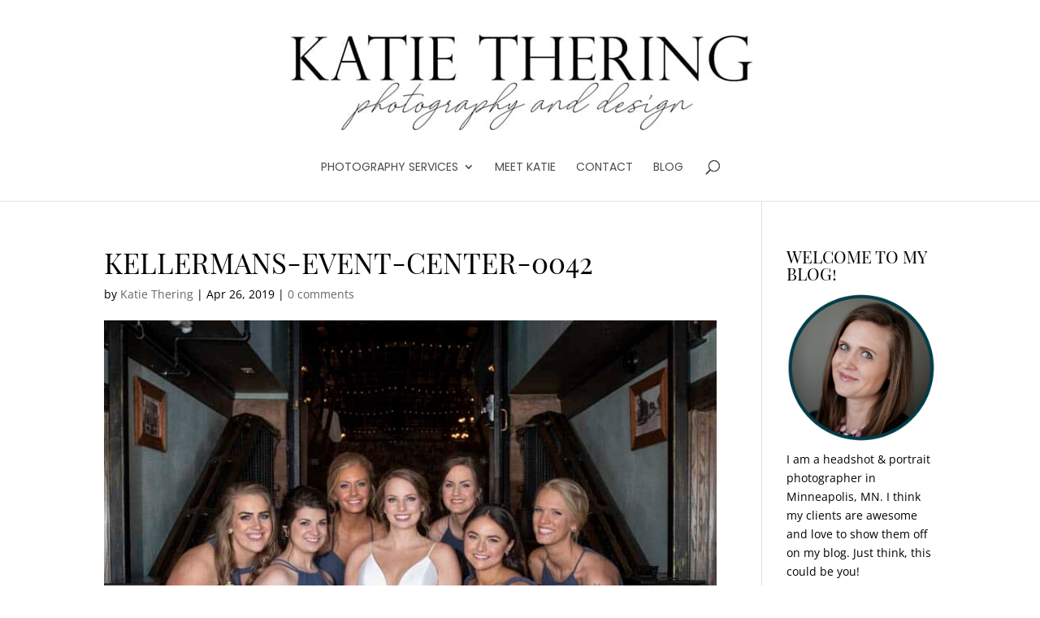

--- FILE ---
content_type: text/css
request_url: https://katiethering.com/wp-content/uploads/wtfdivi/wp_head.css?ver=1547650130
body_size: -164
content:
#footer-info + #footer-info{display:none}@media only screen and (max-width:980px){#main-footer>.container,#et-footer-nav>.container,#footer-bottom>.container{width:80% !important}}

--- FILE ---
content_type: text/css
request_url: https://katiethering.com/wp-content/themes/divi-child/style.css?ver=4.27.5
body_size: -122
content:
/*
 Theme Name:   simpleDesigns - divi child theme
 Theme URI:    http://divi.space/
 Description:  A Child Theme built for Divi on Divi Space
 Author:       Ben Wilson
 Author URI:   http://simpleDesigns.biz
 Template:     Divi
 Version:      2
 License:      GNU General Public License v2 or later
 License URI:  http://www.gnu.org/licenses/gpl-2.0.html
*/

